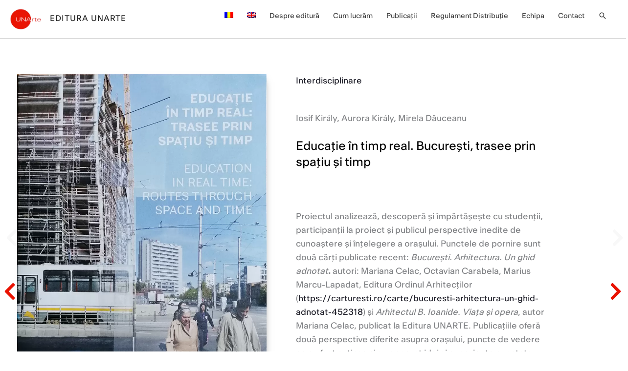

--- FILE ---
content_type: text/css
request_url: https://editura.unarte.org/wp-content/uploads/elementor/css/post-97.css?ver=1769791771
body_size: 204
content:
.elementor-kit-97{--e-global-color-primary:#6EC1E4;--e-global-color-secondary:#54595F;--e-global-color-text:#7A7A7A;--e-global-color-accent:#61CE70;--e-global-color-6430dd5:#CB3E15;--e-global-color-6c7ff48:#E91302;--e-global-color-8bc56ae:#F8F8F8;--e-global-typography-primary-font-family:"Roboto";--e-global-typography-primary-font-weight:600;--e-global-typography-secondary-font-family:"Roboto Slab";--e-global-typography-secondary-font-weight:400;--e-global-typography-text-font-family:"Roboto";--e-global-typography-text-font-weight:400;--e-global-typography-accent-font-family:"Roboto";--e-global-typography-accent-font-weight:500;}.elementor-kit-97 button,.elementor-kit-97 input[type="button"],.elementor-kit-97 input[type="submit"],.elementor-kit-97 .elementor-button{background-color:var( --e-global-color-secondary );}.elementor-kit-97 button:hover,.elementor-kit-97 button:focus,.elementor-kit-97 input[type="button"]:hover,.elementor-kit-97 input[type="button"]:focus,.elementor-kit-97 input[type="submit"]:hover,.elementor-kit-97 input[type="submit"]:focus,.elementor-kit-97 .elementor-button:hover,.elementor-kit-97 .elementor-button:focus{background-color:var( --e-global-color-6c7ff48 );}.elementor-kit-97 e-page-transition{background-color:#FFBC7D;}.elementor-kit-97 a{font-weight:400;}.elementor-section.elementor-section-boxed > .elementor-container{max-width:1140px;}.e-con{--container-max-width:1140px;}.elementor-widget:not(:last-child){margin-block-end:5px;}.elementor-element{--widgets-spacing:5px 5px;--widgets-spacing-row:5px;--widgets-spacing-column:5px;}{}h1.entry-title{display:var(--page-title-display);}@media(max-width:1024px){.elementor-section.elementor-section-boxed > .elementor-container{max-width:1024px;}.e-con{--container-max-width:1024px;}}@media(max-width:767px){.elementor-section.elementor-section-boxed > .elementor-container{max-width:767px;}.e-con{--container-max-width:767px;}}

--- FILE ---
content_type: text/css
request_url: https://editura.unarte.org/wp-content/uploads/elementor/css/post-485.css?ver=1769792203
body_size: 595
content:
.elementor-485 .elementor-element.elementor-element-d57bc9a{--display:grid;--e-con-grid-template-columns:repeat(4, 1fr);--e-con-grid-template-rows:repeat(1, 1fr);--grid-auto-flow:row;--padding-top:30px;--padding-bottom:30px;--padding-left:30px;--padding-right:30px;}.elementor-485 .elementor-element.elementor-element-d57bc9a:not(.elementor-motion-effects-element-type-background), .elementor-485 .elementor-element.elementor-element-d57bc9a > .elementor-motion-effects-container > .elementor-motion-effects-layer{background-color:var( --e-global-color-astglobalcolor4 );}.elementor-485 .elementor-element.elementor-element-25beebb{--display:flex;--flex-direction:column;--container-widget-width:100%;--container-widget-height:initial;--container-widget-flex-grow:0;--container-widget-align-self:initial;--flex-wrap-mobile:wrap;}.elementor-485 .elementor-element.elementor-element-25beebb.e-con{--flex-grow:0;--flex-shrink:0;}.elementor-485 .elementor-element.elementor-element-1d4b6cd.elementor-element{--flex-grow:0;--flex-shrink:0;}.elementor-485 .elementor-element.elementor-element-1d4b6cd{text-align:start;}.elementor-485 .elementor-element.elementor-element-1d4b6cd img{width:100%;max-width:100%;height:323px;}.elementor-485 .elementor-element.elementor-element-0e6a172{--display:flex;--flex-direction:column;--container-widget-width:100%;--container-widget-height:initial;--container-widget-flex-grow:0;--container-widget-align-self:initial;--flex-wrap-mobile:wrap;}.elementor-485 .elementor-element.elementor-element-3ff4f9b{width:var( --container-widget-width, 98.158% );max-width:98.158%;--container-widget-width:98.158%;--container-widget-flex-grow:0;text-align:start;font-size:1.1em;line-height:1.4em;letter-spacing:1.1px;color:var( --e-global-color-astglobalcolor1 );}.elementor-485 .elementor-element.elementor-element-3ff4f9b > .elementor-widget-container{margin:10px 0px 0px 0px;}.elementor-485 .elementor-element.elementor-element-3ff4f9b.elementor-element{--flex-grow:0;--flex-shrink:0;}.elementor-485 .elementor-element.elementor-element-33e2851{--display:flex;--flex-direction:column;--container-widget-width:100%;--container-widget-height:initial;--container-widget-flex-grow:0;--container-widget-align-self:initial;--flex-wrap-mobile:wrap;}.elementor-485 .elementor-element.elementor-element-e24dd53 > .elementor-widget-container{margin:10px 0px 0px 0px;}.elementor-485 .elementor-element.elementor-element-e24dd53{text-align:start;font-size:1.1em;line-height:1.4em;letter-spacing:1.1px;color:var( --e-global-color-astglobalcolor1 );}.elementor-485 .elementor-element.elementor-element-583cbee{--display:flex;--flex-direction:column;--container-widget-width:100%;--container-widget-height:initial;--container-widget-flex-grow:0;--container-widget-align-self:initial;--flex-wrap-mobile:wrap;}.elementor-485 .elementor-element.elementor-element-583cbee.e-con{--flex-grow:0;--flex-shrink:0;}.elementor-485 .elementor-element.elementor-element-3d62e66{--alignment:right;--grid-side-margin:10px;--grid-column-gap:10px;--grid-row-gap:10px;--grid-bottom-margin:10px;--e-share-buttons-primary-color:var( --e-global-color-astglobalcolor1 );}.elementor-485 .elementor-element.elementor-element-3d62e66 .elementor-share-btn{font-size:calc(0.7px * 10);}.elementor-theme-builder-content-area{height:400px;}.elementor-location-header:before, .elementor-location-footer:before{content:"";display:table;clear:both;}@media(min-width:768px){.elementor-485 .elementor-element.elementor-element-25beebb{--width:100%;}.elementor-485 .elementor-element.elementor-element-0e6a172{--width:100%;}.elementor-485 .elementor-element.elementor-element-33e2851{--width:100%;}.elementor-485 .elementor-element.elementor-element-583cbee{--width:100%;}}@media(max-width:1024px){.elementor-485 .elementor-element.elementor-element-d57bc9a{--e-con-grid-template-columns:repeat(3, 1fr);--gap:20px 20px;--row-gap:20px;--column-gap:20px;--grid-auto-flow:row;--padding-top:12px;--padding-bottom:12px;--padding-left:12px;--padding-right:12px;}.elementor-485 .elementor-element.elementor-element-1d4b6cd{width:var( --container-widget-width, 100.599% );max-width:100.599%;--container-widget-width:100.599%;--container-widget-flex-grow:0;text-align:center;}.elementor-485 .elementor-element.elementor-element-3ff4f9b{font-size:0.9em;line-height:1.2em;}.elementor-485 .elementor-element.elementor-element-e24dd53{font-size:0.9em;line-height:1.2em;}.elementor-485 .elementor-element.elementor-element-583cbee{--padding-top:27px;--padding-bottom:27px;--padding-left:27px;--padding-right:27px;}.elementor-485 .elementor-element.elementor-element-3d62e66{--alignment:center;} .elementor-485 .elementor-element.elementor-element-3d62e66{--grid-side-margin:10px;--grid-column-gap:10px;--grid-row-gap:10px;--grid-bottom-margin:10px;}}@media(max-width:767px){.elementor-485 .elementor-element.elementor-element-d57bc9a{--e-con-grid-template-columns:repeat(2, 1fr);--gap:0px 0px;--row-gap:0px;--column-gap:0px;--grid-auto-flow:row;--justify-items:start;}.elementor-485 .elementor-element.elementor-element-1d4b6cd{width:var( --container-widget-width, 101.351% );max-width:101.351%;--container-widget-width:101.351%;--container-widget-flex-grow:0;}.elementor-485 .elementor-element.elementor-element-0e6a172{--justify-content:flex-end;}.elementor-485 .elementor-element.elementor-element-3ff4f9b{font-size:0.8em;}.elementor-485 .elementor-element.elementor-element-e24dd53{font-size:0.8em;}.elementor-485 .elementor-element.elementor-element-3d62e66{--alignment:left;} .elementor-485 .elementor-element.elementor-element-3d62e66{--grid-side-margin:10px;--grid-column-gap:10px;--grid-row-gap:10px;--grid-bottom-margin:10px;}}

--- FILE ---
content_type: text/css
request_url: https://editura.unarte.org/wp-content/uploads/elementor/css/post-119.css?ver=1769798187
body_size: 222
content:
.elementor-119 .elementor-element.elementor-element-88c70a9{margin-top:0px;margin-bottom:0px;}.elementor-119 .elementor-element.elementor-element-67510a06{--spacer-size:32px;}.elementor-119 .elementor-element.elementor-element-7ce1a73a > .elementor-widget-container{margin:0px 0px 0px 0px;}body:not(.rtl) .elementor-119 .elementor-element.elementor-element-7ce1a73a{left:4px;}body.rtl .elementor-119 .elementor-element.elementor-element-7ce1a73a{right:4px;}.elementor-119 .elementor-element.elementor-element-7ce1a73a{top:387px;}.elementor-119 .elementor-element.elementor-element-7ce1a73a .post-navigation__arrow-wrapper{color:var( --e-global-color-8bc56ae );fill:var( --e-global-color-8bc56ae );font-size:40px;}.elementor-119 .elementor-element.elementor-element-7ce1a73a .post-navigation__arrow-wrapper:hover{color:var( --e-global-color-text );fill:var( --e-global-color-text );}.elementor-119 .elementor-element.elementor-element-7ce1a73a .elementor-post-navigation__link a {gap:20px;}.elementor-119 .elementor-element.elementor-element-901377b img{box-shadow:5px 5px 15px -10px rgba(0,0,0,0.5);}.elementor-119 .elementor-element.elementor-element-31e498fb{--spacer-size:50px;}.elementor-119 .elementor-element.elementor-element-124d0b1c{text-align:center;}.elementor-119 .elementor-element.elementor-element-56a049d2 > .elementor-widget-container{margin:0px 0px 0px 0px;}.elementor-119 .elementor-element.elementor-element-56a049d2{text-align:start;}.elementor-119 .elementor-element.elementor-element-3aec0ab8 .elementor-heading-title{font-size:24px;line-height:1.4em;color:var( --e-global-color-astglobalcolor8 );}.elementor-119 .elementor-element.elementor-element-37414914 > .elementor-widget-container{margin:18px 0px 0px 0px;}.elementor-119 .elementor-element.elementor-element-37414914 .elementor-heading-title{font-size:16px;line-height:1.4em;color:var( --e-global-color-6c7ff48 );}.elementor-119 .elementor-element.elementor-element-2d9a08f0{--spacer-size:50px;}.elementor-119 .elementor-element.elementor-element-113b8d55 > .elementor-widget-container{margin:20px 0px 0px 0px;}.elementor-119 .elementor-element.elementor-element-5e88ae3c{text-align:start;font-size:16px;}.elementor-119 .elementor-element.elementor-element-3802aa92{text-align:start;font-size:16px;}.elementor-119 .elementor-element.elementor-element-25d822a8{--spacer-size:32px;}.elementor-119 .elementor-element.elementor-element-5ca69d7 > .elementor-widget-container{margin:0px 0px 0px 0px;}body:not(.rtl) .elementor-119 .elementor-element.elementor-element-5ca69d7{left:0px;}body.rtl .elementor-119 .elementor-element.elementor-element-5ca69d7{right:0px;}.elementor-119 .elementor-element.elementor-element-5ca69d7{top:497px;}.elementor-119 .elementor-element.elementor-element-5ca69d7 .post-navigation__arrow-wrapper{color:var( --e-global-color-6c7ff48 );fill:var( --e-global-color-6c7ff48 );font-size:40px;}.elementor-119 .elementor-element.elementor-element-5ca69d7 .post-navigation__arrow-wrapper:hover{color:var( --e-global-color-secondary );fill:var( --e-global-color-secondary );}.elementor-119 .elementor-element.elementor-element-5ca69d7 .elementor-post-navigation__link a {gap:20px;}

--- FILE ---
content_type: image/svg+xml
request_url: https://editura.unarte.org/wp-content/uploads/2020/10/UNArte_foot.svg
body_size: 3017
content:
<svg xmlns="http://www.w3.org/2000/svg" xmlns:xlink="http://www.w3.org/1999/xlink" xmlns:serif="http://www.serif.com/" width="100%" height="100%" viewBox="0 0 1602 2668" xml:space="preserve" style="fill-rule:evenodd;clip-rule:evenodd;stroke-linejoin:round;stroke-miterlimit:2;">    <g transform="matrix(1,0,0,1,-11375.6,-2213.33)">        <g transform="matrix(4.16667,0,0,4.16667,12048.5,2397.94)">            <path d="M0,550.048C0,531.367 -7.352,520.159 -18.44,511.843L-3.375,511.843L-3.375,487.257L-128.957,487.257L-128.957,511.843L-59.176,511.843C-34.348,511.843 -20.489,521.485 -20.489,541.491C-20.489,561.497 -34.348,571.26 -59.176,571.26L-128.957,571.26L-128.957,595.846L-53.993,595.846C-20.489,595.846 0,580.54 0,550.048M-3.375,467.251L-3.375,442.665L-73.156,442.665C-97.983,442.665 -111.843,433.024 -111.843,413.017C-111.843,393.011 -97.983,383.249 -73.156,383.249L-3.375,383.249L-3.375,358.662L-78.339,358.662C-111.843,358.662 -132.332,373.968 -132.332,404.46C-132.332,423.141 -124.98,434.349 -113.892,442.665L-128.957,442.665L-128.957,467.251L-3.375,467.251ZM0,302.019C0,281.169 -7.954,266.465 -21.212,257.667C-13.74,257.426 -7.713,256.823 -3.375,255.739L-3.375,232.358C-15.186,235.491 -26.876,236.214 -45.075,236.094L-79.664,235.853C-116.543,235.612 -132.573,254.051 -132.573,287.436C-132.573,318.53 -115.459,338.657 -90.029,340.706L-90.029,315.758C-105.094,315.035 -113.892,305.634 -113.892,287.918C-113.892,270.924 -104.01,260.439 -83.039,260.439L-80.869,260.439C-77.495,311.901 -68.335,347.093 -36.638,347.093L-36.397,347.093C-13.498,347.093 0,326.846 0,302.019M-62.912,259.836L-54.958,259.836C-29.528,259.836 -18.319,275.986 -18.319,295.872C-18.319,310.937 -25.068,321.061 -37.241,321.061L-37.482,321.061C-54.837,321.061 -60.14,300.331 -62.912,259.836M-3.375,218.62L-3.375,194.034L-68.938,194.034C-95.935,194.034 -106.299,180.656 -106.299,157.878L-106.299,151.249L-130.283,151.249L-130.283,153.539C-130.283,173.184 -121.123,187.044 -106.661,194.275L-128.957,194.275L-128.957,218.62L-3.375,218.62ZM-3.375,96.174L-3.375,84.725L-24.345,84.725L-24.345,91.233C-24.345,105.695 -27.84,113.047 -45.075,113.047L-107.987,113.047L-107.987,83.761L-128.957,83.761L-128.957,113.047L-161.498,113.047L-161.498,137.633L-128.957,137.633L-128.957,156.917L-107.987,156.917L-107.987,137.633L-42.544,137.633C-13.378,137.633 -3.375,124.979 -3.375,96.174M0,16.993C0,-15.668 -16.391,-35.675 -39.29,-42.424L-39.29,-17.476C-27.238,-12.655 -19.886,-2.411 -19.886,16.27C-19.886,38.205 -35.554,52.305 -59.055,54.595L-59.055,-44.232L-59.176,-44.232C-101.599,-45.798 -132.452,-22.417 -132.452,17.716C-132.452,53.752 -106.299,80.748 -66.889,80.748L-66.648,80.748C-28.684,80.748 0,57.247 0,16.993M-78.941,54.234C-102.081,51.1 -113.29,37.24 -113.29,17.837C-113.29,-3.616 -98.586,-16.994 -79.062,-18.199L-78.941,-18.199L-78.941,54.234Z" style="fill:rgb(255,55,35);fill-rule:nonzero;"></path>        </g>        <g transform="matrix(-4.16667,0,0,4.16667,25532.3,2384.32)">            <rect x="3062.31" y="570.309" width="30.01" height="26.394" style="fill:rgb(255,55,35);"></rect>        </g>        <g transform="matrix(4.16667,0,0,4.16667,12786.7,3646.31)">            <path d="M0,198.979C0,159.689 -28.081,135.465 -66.166,135.465L-66.407,135.465C-104.491,135.465 -132.452,159.689 -132.452,198.979C-132.452,238.269 -104.491,262.493 -66.407,262.493L-66.166,262.493C-28.081,262.493 0,238.269 0,198.979M-20.006,198.979C-20.006,223.806 -39.29,236.461 -66.166,236.461L-66.407,236.461C-93.283,236.461 -112.566,223.806 -112.566,198.979C-112.566,174.152 -93.283,161.497 -66.407,161.497L-66.166,161.497C-39.29,161.497 -20.006,174.152 -20.006,198.979M-3.375,122.208L-3.375,97.622L-68.938,97.622C-95.935,97.622 -106.299,84.244 -106.299,61.465L-106.299,54.837L-130.283,54.837L-130.283,57.127C-130.283,76.772 -121.123,90.631 -106.661,97.863L-128.957,97.863L-128.957,122.208L-3.375,122.208ZM-6.749,3.616C-6.749,-16.029 -14.704,-31.576 -26.756,-38.928L-12.293,-38.928C17.114,-38.928 26.635,-22.537 26.635,-3.616C26.635,16.15 16.15,28.202 2.29,30.974L2.29,55.681C29.407,51.342 45.677,28.684 45.677,-2.892C45.677,-35.915 30.01,-63.514 -15.306,-63.514L-128.957,-63.514L-128.957,-38.928L-112.205,-38.928C-124.377,-31.576 -132.332,-16.029 -132.332,3.616C-132.332,32.661 -109.312,59.778 -69.661,59.778L-69.42,59.778C-29.648,59.778 -6.749,32.661 -6.749,3.616M-26.756,-2.892C-26.756,17.476 -41.821,33.746 -69.42,33.746L-69.661,33.746C-97.26,33.746 -112.205,17.476 -112.205,-2.892C-112.205,-23.381 -97.26,-39.651 -69.661,-39.651L-69.42,-39.651C-41.821,-39.651 -26.756,-23.381 -26.756,-2.892" style="fill:rgb(255,55,35);fill-rule:nonzero;"></path>        </g>        <g transform="matrix(4.16667,0,0,4.16667,12311.9,3181.06)">            <path d="M0,36.758C10.15,36.758 18.379,28.529 18.379,18.379C18.379,8.228 10.15,0 0,0C-10.151,0 -18.379,8.228 -18.379,18.379C-18.379,28.529 -10.151,36.758 0,36.758" style="fill:rgb(255,55,35);fill-rule:nonzero;"></path>        </g>        <g transform="matrix(4.16667,0,0,4.16667,12290.9,3241.35)">            <path d="M0,7.951C-0.435,7.823 -0.807,7.623 -1.114,7.351C-1.422,7.079 -1.656,6.729 -1.817,6.301C-1.978,5.873 -2.059,5.361 -2.059,4.764L-2.059,-0.176L-1.042,-0.176L-1.042,4.764C-1.042,5.212 -0.985,5.595 -0.87,5.912C-0.755,6.228 -0.59,6.488 -0.375,6.69C-0.16,6.892 0.104,7.04 0.419,7.134C0.734,7.229 1.092,7.276 1.492,7.276C1.888,7.276 2.243,7.229 2.556,7.134C2.869,7.04 3.134,6.892 3.351,6.69C3.567,6.488 3.733,6.228 3.848,5.912C3.963,5.595 4.02,5.212 4.02,4.764L4.02,-0.176L5.048,-0.176L5.048,4.764C5.048,5.361 4.966,5.873 4.801,6.301C4.636,6.729 4.401,7.079 4.095,7.351C3.79,7.623 3.418,7.823 2.981,7.951C2.544,8.079 2.048,8.143 1.492,8.143C0.933,8.143 0.435,8.079 0,7.951M7.388,7.993L8.378,7.993L8.378,3.575L8.372,1.086L8.383,1.086L13.195,7.993L14.501,7.993L14.501,-0.176L13.507,-0.176L13.507,6.731L13.495,6.731L8.678,-0.176L7.388,-0.176L7.388,7.993ZM24.061,7.993L20.46,-0.192L19.304,-0.192L15.703,7.993L16.742,7.993L17.778,5.592L21.931,5.592L22.972,7.993L24.061,7.993ZM21.553,4.72L18.154,4.72L19.843,0.802L19.854,0.802L21.553,4.72Z" style="fill:white;fill-rule:nonzero;"></path>        </g>        <g transform="matrix(4.16667,0,0,4.16667,12396.9,3268.8)">            <path d="M0,-4.384L0.972,-4.384L0.972,-3.25C1.058,-3.428 1.167,-3.591 1.3,-3.739C1.434,-3.888 1.591,-4.014 1.773,-4.117C1.954,-4.221 2.155,-4.302 2.375,-4.362C2.596,-4.421 2.838,-4.451 3.101,-4.451L3.284,-4.451L3.284,-3.512L2.939,-3.512C2.632,-3.512 2.356,-3.472 2.112,-3.392C1.867,-3.312 1.662,-3.191 1.498,-3.028C1.333,-2.865 1.206,-2.662 1.117,-2.42C1.028,-2.177 0.984,-1.898 0.984,-1.583L0.984,1.406L0,1.406L0,-4.384ZM7.011,1.406L7.706,1.406L7.706,0.584L7.211,0.584C7.015,0.584 6.846,0.567 6.703,0.534C6.56,0.5 6.444,0.44 6.353,0.353C6.262,0.266 6.195,0.15 6.15,0.003C6.106,-0.143 6.083,-0.331 6.083,-0.561L6.083,-3.562L7.762,-3.562L7.762,-4.384L6.083,-4.384L6.083,-5.94L5.094,-5.94L5.094,-4.384L3.95,-4.384L3.95,-3.562L5.094,-3.562L5.094,-0.439C5.094,-0.098 5.133,0.189 5.211,0.423C5.289,0.656 5.406,0.846 5.561,0.992C5.717,1.139 5.914,1.244 6.153,1.309C6.392,1.374 6.678,1.406 7.011,1.406M15.218,-1.205L15.218,-1.211C15.218,-1.719 15.141,-2.176 14.987,-2.584C14.833,-2.991 14.616,-3.34 14.334,-3.631C14.052,-3.922 13.716,-4.144 13.326,-4.298C12.935,-4.452 12.502,-4.528 12.028,-4.528C11.576,-4.528 11.153,-4.459 10.758,-4.32C10.364,-4.181 10.021,-3.98 9.73,-3.717C9.439,-3.454 9.211,-3.137 9.044,-2.764C8.877,-2.392 8.794,-1.972 8.794,-1.506L8.794,-1.494C8.794,-1.046 8.872,-0.634 9.027,-0.258C9.183,0.118 9.403,0.441 9.686,0.712C9.969,0.982 10.313,1.19 10.717,1.337C11.12,1.483 11.567,1.556 12.056,1.556C12.467,1.556 12.84,1.515 13.176,1.431C13.511,1.348 13.81,1.227 14.073,1.067C14.336,0.908 14.556,0.718 14.734,0.498C14.912,0.277 15.047,0.03 15.14,-0.244L14.112,-0.244C14.038,-0.081 13.938,0.063 13.812,0.189C13.686,0.315 13.539,0.423 13.37,0.512C13.201,0.6 13.01,0.667 12.795,0.712C12.58,0.756 12.343,0.778 12.084,0.778C11.758,0.778 11.456,0.725 11.178,0.62C10.9,0.514 10.661,0.363 10.461,0.167C10.261,-0.029 10.104,-0.268 9.991,-0.55C9.911,-0.751 9.86,-0.97 9.839,-1.205L15.218,-1.205ZM14.151,-1.983L9.856,-1.983C9.882,-2.174 9.925,-2.348 9.986,-2.506C10.095,-2.787 10.248,-3.023 10.444,-3.214C10.641,-3.405 10.873,-3.547 11.142,-3.639C11.41,-3.732 11.7,-3.778 12.011,-3.778C12.308,-3.778 12.579,-3.736 12.825,-3.65C13.072,-3.565 13.289,-3.445 13.476,-3.289C13.663,-3.134 13.815,-2.947 13.931,-2.728C14.048,-2.509 14.121,-2.263 14.151,-1.989L14.151,-1.983Z" style="fill:rgb(255,55,35);fill-rule:nonzero;"></path>        </g>    </g></svg>